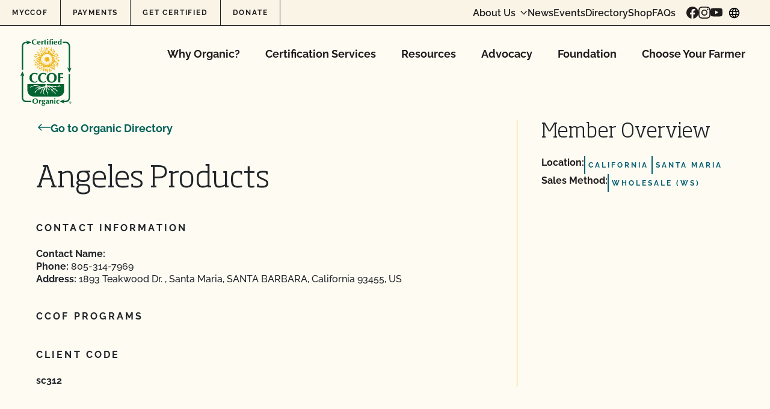

--- FILE ---
content_type: image/svg+xml
request_url: https://ccof.org/wp-content/themes/ccof001/public/images/chevron.ccf2a8.svg
body_size: -191
content:
<svg width="17" height="10" viewBox="0 0 17 10" fill="none" xmlns="http://www.w3.org/2000/svg">
	<path d="M7.92482 0.785156L0.90918 9.21373H3.19409L8.92245 2.20614L14.7474 9.21373H17.0001L9.98445 0.785156L7.92482 0.785156Z" fill="currentColor" />
</svg>
